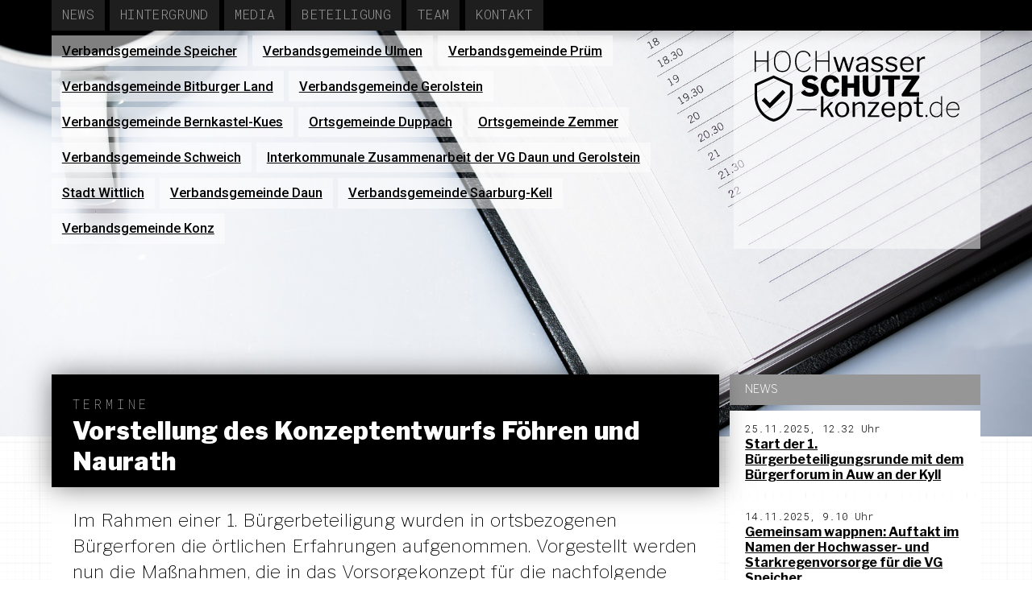

--- FILE ---
content_type: text/html; charset=UTF-8
request_url: http://hochwasserschutz-konzept.de/vorstellung-des-konzeptentwurfs-foehren-und-naurath/
body_size: 8622
content:
<!DOCTYPE html>
<html lang="de">
	<head>
	
		<meta name="viewport" content="width=device-width, initial-scale=1.0" />
		<title>hochwasserschutz-konzept.de &raquo; Vorstellung des Konzeptentwurfs Föhren und Naurath</title>
		<link rel="stylesheet" href="http://hochwasserschutz-konzept.de/wp-content/themes/hwsk2017/style.css" type="text/css" media="all" />
		<link href="https://fonts.googleapis.com/css?family=Libre+Franklin:100,100italic,200,200italic,300,300italic,400,400italic,500,500italic,600,600italic,700,700italic,800,800italic,900,900italic" rel="stylesheet">
		<link href="https://fonts.googleapis.com/css?family=Roboto:100,100italic,300,300italic,400,400italic,500,500italic,700,700italic,900,900italic" rel="stylesheet">
		<link href="https://fonts.googleapis.com/css?family=Roboto+Mono:100,100italic,300,300italic,400,400italic,500,500italic,700,700italic" rel="stylesheet">
		<meta name='robots' content='max-image-preview:large' />
<link rel='dns-prefetch' href='//s.w.org' />
<link rel="alternate" type="application/rss+xml" title="hochwasserschutz-konzept.de &raquo; Vorstellung des Konzeptentwurfs Föhren und Naurath-Kommentar-Feed" href="http://hochwasserschutz-konzept.de/vorstellung-des-konzeptentwurfs-foehren-und-naurath/feed/" />
<link rel='stylesheet' id='jquery.slimbox-css'  href='http://hochwasserschutz-konzept.de/wp-content/plugins/slimbox/stylesheets/jquery.slimbox.css' type='text/css' media='all' />
<link rel='stylesheet' id='wp-block-library-css'  href='http://hochwasserschutz-konzept.de/wp-includes/css/dist/block-library/style.min.css' type='text/css' media='all' />
<style id='global-styles-inline-css' type='text/css'>
body{--wp--preset--color--black: #000000;--wp--preset--color--cyan-bluish-gray: #abb8c3;--wp--preset--color--white: #ffffff;--wp--preset--color--pale-pink: #f78da7;--wp--preset--color--vivid-red: #cf2e2e;--wp--preset--color--luminous-vivid-orange: #ff6900;--wp--preset--color--luminous-vivid-amber: #fcb900;--wp--preset--color--light-green-cyan: #7bdcb5;--wp--preset--color--vivid-green-cyan: #00d084;--wp--preset--color--pale-cyan-blue: #8ed1fc;--wp--preset--color--vivid-cyan-blue: #0693e3;--wp--preset--color--vivid-purple: #9b51e0;--wp--preset--gradient--vivid-cyan-blue-to-vivid-purple: linear-gradient(135deg,rgba(6,147,227,1) 0%,rgb(155,81,224) 100%);--wp--preset--gradient--light-green-cyan-to-vivid-green-cyan: linear-gradient(135deg,rgb(122,220,180) 0%,rgb(0,208,130) 100%);--wp--preset--gradient--luminous-vivid-amber-to-luminous-vivid-orange: linear-gradient(135deg,rgba(252,185,0,1) 0%,rgba(255,105,0,1) 100%);--wp--preset--gradient--luminous-vivid-orange-to-vivid-red: linear-gradient(135deg,rgba(255,105,0,1) 0%,rgb(207,46,46) 100%);--wp--preset--gradient--very-light-gray-to-cyan-bluish-gray: linear-gradient(135deg,rgb(238,238,238) 0%,rgb(169,184,195) 100%);--wp--preset--gradient--cool-to-warm-spectrum: linear-gradient(135deg,rgb(74,234,220) 0%,rgb(151,120,209) 20%,rgb(207,42,186) 40%,rgb(238,44,130) 60%,rgb(251,105,98) 80%,rgb(254,248,76) 100%);--wp--preset--gradient--blush-light-purple: linear-gradient(135deg,rgb(255,206,236) 0%,rgb(152,150,240) 100%);--wp--preset--gradient--blush-bordeaux: linear-gradient(135deg,rgb(254,205,165) 0%,rgb(254,45,45) 50%,rgb(107,0,62) 100%);--wp--preset--gradient--luminous-dusk: linear-gradient(135deg,rgb(255,203,112) 0%,rgb(199,81,192) 50%,rgb(65,88,208) 100%);--wp--preset--gradient--pale-ocean: linear-gradient(135deg,rgb(255,245,203) 0%,rgb(182,227,212) 50%,rgb(51,167,181) 100%);--wp--preset--gradient--electric-grass: linear-gradient(135deg,rgb(202,248,128) 0%,rgb(113,206,126) 100%);--wp--preset--gradient--midnight: linear-gradient(135deg,rgb(2,3,129) 0%,rgb(40,116,252) 100%);--wp--preset--duotone--dark-grayscale: url('#wp-duotone-dark-grayscale');--wp--preset--duotone--grayscale: url('#wp-duotone-grayscale');--wp--preset--duotone--purple-yellow: url('#wp-duotone-purple-yellow');--wp--preset--duotone--blue-red: url('#wp-duotone-blue-red');--wp--preset--duotone--midnight: url('#wp-duotone-midnight');--wp--preset--duotone--magenta-yellow: url('#wp-duotone-magenta-yellow');--wp--preset--duotone--purple-green: url('#wp-duotone-purple-green');--wp--preset--duotone--blue-orange: url('#wp-duotone-blue-orange');--wp--preset--font-size--small: 13px;--wp--preset--font-size--medium: 20px;--wp--preset--font-size--large: 36px;--wp--preset--font-size--x-large: 42px;}.has-black-color{color: var(--wp--preset--color--black) !important;}.has-cyan-bluish-gray-color{color: var(--wp--preset--color--cyan-bluish-gray) !important;}.has-white-color{color: var(--wp--preset--color--white) !important;}.has-pale-pink-color{color: var(--wp--preset--color--pale-pink) !important;}.has-vivid-red-color{color: var(--wp--preset--color--vivid-red) !important;}.has-luminous-vivid-orange-color{color: var(--wp--preset--color--luminous-vivid-orange) !important;}.has-luminous-vivid-amber-color{color: var(--wp--preset--color--luminous-vivid-amber) !important;}.has-light-green-cyan-color{color: var(--wp--preset--color--light-green-cyan) !important;}.has-vivid-green-cyan-color{color: var(--wp--preset--color--vivid-green-cyan) !important;}.has-pale-cyan-blue-color{color: var(--wp--preset--color--pale-cyan-blue) !important;}.has-vivid-cyan-blue-color{color: var(--wp--preset--color--vivid-cyan-blue) !important;}.has-vivid-purple-color{color: var(--wp--preset--color--vivid-purple) !important;}.has-black-background-color{background-color: var(--wp--preset--color--black) !important;}.has-cyan-bluish-gray-background-color{background-color: var(--wp--preset--color--cyan-bluish-gray) !important;}.has-white-background-color{background-color: var(--wp--preset--color--white) !important;}.has-pale-pink-background-color{background-color: var(--wp--preset--color--pale-pink) !important;}.has-vivid-red-background-color{background-color: var(--wp--preset--color--vivid-red) !important;}.has-luminous-vivid-orange-background-color{background-color: var(--wp--preset--color--luminous-vivid-orange) !important;}.has-luminous-vivid-amber-background-color{background-color: var(--wp--preset--color--luminous-vivid-amber) !important;}.has-light-green-cyan-background-color{background-color: var(--wp--preset--color--light-green-cyan) !important;}.has-vivid-green-cyan-background-color{background-color: var(--wp--preset--color--vivid-green-cyan) !important;}.has-pale-cyan-blue-background-color{background-color: var(--wp--preset--color--pale-cyan-blue) !important;}.has-vivid-cyan-blue-background-color{background-color: var(--wp--preset--color--vivid-cyan-blue) !important;}.has-vivid-purple-background-color{background-color: var(--wp--preset--color--vivid-purple) !important;}.has-black-border-color{border-color: var(--wp--preset--color--black) !important;}.has-cyan-bluish-gray-border-color{border-color: var(--wp--preset--color--cyan-bluish-gray) !important;}.has-white-border-color{border-color: var(--wp--preset--color--white) !important;}.has-pale-pink-border-color{border-color: var(--wp--preset--color--pale-pink) !important;}.has-vivid-red-border-color{border-color: var(--wp--preset--color--vivid-red) !important;}.has-luminous-vivid-orange-border-color{border-color: var(--wp--preset--color--luminous-vivid-orange) !important;}.has-luminous-vivid-amber-border-color{border-color: var(--wp--preset--color--luminous-vivid-amber) !important;}.has-light-green-cyan-border-color{border-color: var(--wp--preset--color--light-green-cyan) !important;}.has-vivid-green-cyan-border-color{border-color: var(--wp--preset--color--vivid-green-cyan) !important;}.has-pale-cyan-blue-border-color{border-color: var(--wp--preset--color--pale-cyan-blue) !important;}.has-vivid-cyan-blue-border-color{border-color: var(--wp--preset--color--vivid-cyan-blue) !important;}.has-vivid-purple-border-color{border-color: var(--wp--preset--color--vivid-purple) !important;}.has-vivid-cyan-blue-to-vivid-purple-gradient-background{background: var(--wp--preset--gradient--vivid-cyan-blue-to-vivid-purple) !important;}.has-light-green-cyan-to-vivid-green-cyan-gradient-background{background: var(--wp--preset--gradient--light-green-cyan-to-vivid-green-cyan) !important;}.has-luminous-vivid-amber-to-luminous-vivid-orange-gradient-background{background: var(--wp--preset--gradient--luminous-vivid-amber-to-luminous-vivid-orange) !important;}.has-luminous-vivid-orange-to-vivid-red-gradient-background{background: var(--wp--preset--gradient--luminous-vivid-orange-to-vivid-red) !important;}.has-very-light-gray-to-cyan-bluish-gray-gradient-background{background: var(--wp--preset--gradient--very-light-gray-to-cyan-bluish-gray) !important;}.has-cool-to-warm-spectrum-gradient-background{background: var(--wp--preset--gradient--cool-to-warm-spectrum) !important;}.has-blush-light-purple-gradient-background{background: var(--wp--preset--gradient--blush-light-purple) !important;}.has-blush-bordeaux-gradient-background{background: var(--wp--preset--gradient--blush-bordeaux) !important;}.has-luminous-dusk-gradient-background{background: var(--wp--preset--gradient--luminous-dusk) !important;}.has-pale-ocean-gradient-background{background: var(--wp--preset--gradient--pale-ocean) !important;}.has-electric-grass-gradient-background{background: var(--wp--preset--gradient--electric-grass) !important;}.has-midnight-gradient-background{background: var(--wp--preset--gradient--midnight) !important;}.has-small-font-size{font-size: var(--wp--preset--font-size--small) !important;}.has-medium-font-size{font-size: var(--wp--preset--font-size--medium) !important;}.has-large-font-size{font-size: var(--wp--preset--font-size--large) !important;}.has-x-large-font-size{font-size: var(--wp--preset--font-size--x-large) !important;}
</style>
<script type='text/javascript' src='http://hochwasserschutz-konzept.de/wp-includes/js/jquery/jquery.min.js' id='jquery-core-js'></script>
<script type='text/javascript' src='http://hochwasserschutz-konzept.de/wp-includes/js/jquery/jquery-migrate.min.js' id='jquery-migrate-js'></script>
<script type='text/javascript' src='http://hochwasserschutz-konzept.de/wp-content/plugins/slimbox/javascript/jquery.slimbox.js' id='jquery.slimbox-js'></script>
<link rel="https://api.w.org/" href="http://hochwasserschutz-konzept.de/wp-json/" /><link rel="alternate" type="application/json" href="http://hochwasserschutz-konzept.de/wp-json/wp/v2/posts/4979" /><link rel="canonical" href="http://hochwasserschutz-konzept.de/vorstellung-des-konzeptentwurfs-foehren-und-naurath/" />
<link rel="alternate" type="application/json+oembed" href="http://hochwasserschutz-konzept.de/wp-json/oembed/1.0/embed?url=http%3A%2F%2Fhochwasserschutz-konzept.de%2Fvorstellung-des-konzeptentwurfs-foehren-und-naurath%2F" />
<link rel="alternate" type="text/xml+oembed" href="http://hochwasserschutz-konzept.de/wp-json/oembed/1.0/embed?url=http%3A%2F%2Fhochwasserschutz-konzept.de%2Fvorstellung-des-konzeptentwurfs-foehren-und-naurath%2F&#038;format=xml" />
<script type="text/javascript">
	jQuery(document).ready(function($){	
	    var select = $('a[href$=".bmp"],a[href$=".gif"],a[href$=".jpg"],a[href$=".jpeg"], a[href$=".png"],a[href$=".BMP"],a[href$=".GIF"],a[href$=".JPG"],a[href$=".JPEG"],a[href$=".PNG"]');
		select.slimbox();
	});
</script>
<style type="text/css">.recentcomments a{display:inline !important;padding:0 !important;margin:0 !important;}</style>	
	</head>
	<body class="body">
		<header>
			<nav class="clearfix">
				<ul class="clearfix">
					<li class="clearfix"><a href="http://hochwasserschutz-konzept.de" title="Start">Start</a></li>
					<li class="clearfix"><a href="http://hochwasserschutz-konzept.de/liste/news" title="News">News</a></li>
					<li class="clearfix"><a href="http://hochwasserschutz-konzept.de/hintergrund" title="Hintergrund">Hintergrund</a></li>
					<li class="clearfix"><a href="http://hochwasserschutz-konzept.de/liste/media" title="Media">Media</a></li>
					<li class="clearfix"><a href="http://hochwasserschutz-konzept.de/beteiligung" title="Beteiligung">Beteiligung</a></li>
					<li class="clearfix"><a href="http://hochwasserschutz-konzept.de/planungsteam" title="Team">Team</a></li>
					<li class="clearfix"><a href="http://hochwasserschutz-konzept.de/kontakt" title="Kontakt">Kontakt</a></li>
				</ul>
			</nav>
		</header>
		<section id="img">
			<nav>
								<ul id="orte_liste">
									<li><a href="http://hochwasserschutz-konzept.de/verbandsgemeinde-speicher/" title="Verbandsgemeinde Speicher">Verbandsgemeinde Speicher</a></li>
									<li><a href="http://hochwasserschutz-konzept.de/verbandsgemeinde-ulmen/" title="Verbandsgemeinde Ulmen">Verbandsgemeinde Ulmen</a></li>
									<li><a href="http://hochwasserschutz-konzept.de/verbandsgemeinde-pruem/" title="Verbandsgemeinde Prüm">Verbandsgemeinde Prüm</a></li>
									<li><a href="http://hochwasserschutz-konzept.de/verbandsgemeinde-bitburger-land/" title="Verbandsgemeinde Bitburger Land">Verbandsgemeinde Bitburger Land</a></li>
									<li><a href="http://hochwasserschutz-konzept.de/verbandsgemeinde-gerolstein/" title="Verbandsgemeinde Gerolstein">Verbandsgemeinde Gerolstein</a></li>
									<li><a href="http://hochwasserschutz-konzept.de/vg-bernkastel-kues/" title="Verbandsgemeinde Bernkastel-Kues">Verbandsgemeinde Bernkastel-Kues</a></li>
									<li><a href="http://hochwasserschutz-konzept.de/ortsgemeinde-duppach/" title="Ortsgemeinde Duppach">Ortsgemeinde Duppach</a></li>
									<li><a href="http://hochwasserschutz-konzept.de/ortsgemeinde-zemmer/" title="Ortsgemeinde Zemmer">Ortsgemeinde Zemmer</a></li>
									<li><a href="http://hochwasserschutz-konzept.de/verbandsgemeinde-schweich/" title="Verbandsgemeinde Schweich">Verbandsgemeinde Schweich</a></li>
									<li><a href="http://hochwasserschutz-konzept.de/interkommunale-zusammenarbeit-der-vg-daun-und-gerolstein/" title="Interkommunale Zusammenarbeit der VG Daun und Gerolstein">Interkommunale Zusammenarbeit der VG Daun und Gerolstein</a></li>
									<li><a href="http://hochwasserschutz-konzept.de/stadt-wittlich/" title="Stadt Wittlich">Stadt Wittlich</a></li>
									<li><a href="http://hochwasserschutz-konzept.de/verbandsgemeinde-daun/" title="Verbandsgemeinde Daun">Verbandsgemeinde Daun</a></li>
									<li><a href="http://hochwasserschutz-konzept.de/verbandsgemeinde-saarburg/" title="Verbandsgemeinde Saarburg-Kell">Verbandsgemeinde Saarburg-Kell</a></li>
									<li><a href="http://hochwasserschutz-konzept.de/verbandsgemeinde-konz/" title="Verbandsgemeinde Konz">Verbandsgemeinde Konz</a></li>
																		</ul>
				<a id="logo" href="http://hochwasserschutz-konzept.de">
					<svg xmlns="http://www.w3.org/2000/svg" xml:space="preserve" width="1466px" height="505px" version="1.1" style="shape-rendering:geometricPrecision; text-rendering:geometricPrecision; image-rendering:optimizeQuality; fill-rule:evenodd; clip-rule:evenodd"
viewBox="0 0 1466 505"
 xmlns:xlink="http://www.w3.org/1999/xlink">
  <path class="fil0" d="M10 77c0,0 -1,1 -1,1l0 71c0,1 0,1 -2,1l-5 0c-1,0 -2,0 -2,-2l0 -144c0,-1 0,-2 2,-2 6,0 7,-1 7,2l0 63c0,2 1,2 2,2l78 0c1,0 1,0 1,-1l0 -64c0,-1 1,-2 2,-2 6,0 7,-1 7,2l0 144c0,2 0,2 -1,2l-6 0c-1,0 -2,0 -2,-1l0 -70c0,-1 0,-2 -1,-2l-79 0zm98 334l-57 -56 20 -20 37 37 92 -93 20 20 -112 112zm28 -215l-118 53 0 78c0,37 13,73 35,102 21,28 50,49 83,57 33,-8 62,-29 83,-57 21,-29 34,-65 34,-102l0 -78 -117 -53zm-131 38l131 -58 135 61 0 90c0,80 -55,159 -133,178 -3,0 -2,0 -4,0 -79,-19 -134,-98 -134,-178l0 -90 5 -3zm422 -20c-4,-4 -7,-7 -11,-9 -9,-4 -26,-4 -34,1 -6,4 -8,11 -2,16 2,3 5,5 11,6l32 9c12,3 21,8 27,16 6,7 9,16 9,26 0,20 -11,35 -29,42 -21,9 -50,7 -71,-1 -12,-5 -20,-11 -25,-19 -1,-3 -1,-5 2,-7l18 -12c2,-2 5,-2 7,0 4,6 9,11 14,13 10,5 29,5 39,0 4,-2 7,-5 7,-10 0,-6 -5,-10 -15,-13l-30 -8c-12,-3 -21,-9 -28,-16 -12,-15 -13,-35 -2,-51 17,-25 57,-27 84,-17 10,4 17,9 22,16 1,1 1,2 1,3 0,1 0,1 -1,2l-20 14c-2,2 -3,1 -5,-1zm116 -40c19,0 38,8 50,22 6,8 11,18 11,27 0,2 -1,3 -2,3l-32 2c-2,0 -2,-1 -3,-4 -3,-14 -11,-22 -23,-22 -19,0 -29,16 -29,48 0,24 5,47 29,47 16,0 26,-8 32,-24 0,-2 3,-2 5,-1l22 4c3,1 3,4 3,6 -1,5 -4,12 -9,18 -5,7 -12,14 -21,19 -9,5 -20,8 -34,8 -27,0 -49,-13 -60,-38 -12,-23 -12,-56 0,-79 12,-24 34,-36 61,-36zm124 90c-1,0 -2,1 -2,2l0 54c0,4 -3,5 -6,5l-30 0c-4,0 -5,-1 -5,-5l0 -139c0,-3 1,-5 4,-5l33 0c2,0 4,2 4,4l0 49c0,3 1,4 3,4l40 0c2,0 3,-1 3,-4l0 -49c0,-2 1,-4 3,-4l34 0c2,0 3,2 3,5l0 139c0,4 -1,5 -5,5l-29 0c-4,0 -6,-1 -6,-5l0 -54c0,-1 -1,-2 -3,-2l-41 0zm231 4c0,21 -6,36 -16,45 -11,9 -26,14 -46,14 -23,0 -38,-5 -48,-16 -10,-10 -14,-26 -14,-47l0 -83c0,-3 1,-5 3,-5l34 0c2,0 3,2 3,4l0 89c0,18 7,29 25,29 17,0 25,-10 25,-30l0 -87c0,-3 2,-5 4,-5l27 0c2,0 3,2 3,4l0 88zm16 -87c0,-3 2,-5 5,-5l117 0c3,0 5,2 5,5l0 21c0,2 -2,3 -4,3l-37 0c-1,0 -2,1 -2,2l0 114c0,3 -1,4 -4,4l-33 0c-3,0 -4,-1 -4,-4l0 -113c0,-2 0,-3 -2,-3l-36 0c-3,0 -5,-1 -5,-3l0 -21zm144 144c-4,0 -5,-1 -5,-5 0,-3 -1,-10 0,-12 1,-1 2,-3 4,-5l64 -94c1,-2 1,-3 -1,-3l-57 0c-3,0 -4,-1 -4,-4l0 -22c0,-2 1,-4 3,-4l114 0c2,0 3,2 3,4l0 9c0,3 -1,5 -3,8l-66 95c-1,2 -1,3 2,3l62 0c3,0 4,1 4,3l0 23c0,3 -1,4 -4,4l-116 0zm-613 98c0,1 0,1 -2,1l-141 1c-1,0 -1,-1 -1,-2l0 -5c0,-1 0,-1 1,-1l142 -1c1,0 1,1 1,2l0 5zm791 47c0,2 -1,2 -3,2l-7 0c-2,0 -2,0 -2,-2l0 -12c0,-1 0,-1 1,-1l10 0c1,0 1,0 1,1l0 12zm101 2c-2,0 -2,0 -2,-2 0,-20 1,-11 -16,0 -5,3 -11,4 -19,4 -18,0 -32,-8 -40,-24 -9,-16 -8,-42 -1,-58 8,-18 24,-28 43,-28 7,0 12,1 16,3 14,7 16,13 16,7l0 -48c0,-1 1,-2 2,-2l5 0c1,0 1,1 1,2l0 144c0,3 -1,2 -5,2zm-3 -85c-9,-9 -19,-15 -32,-15 -16,0 -28,8 -35,23 -7,14 -7,37 0,51 14,26 48,27 63,5 3,-4 4,-9 4,-13l0 -51zm46 37c0,23 17,43 40,43 16,0 28,-6 35,-19 1,-1 2,-1 2,-1l5 3c1,1 1,2 0,2 -9,15 -23,22 -42,22 -18,0 -34,-9 -42,-26 -9,-17 -8,-41 0,-58 8,-17 23,-26 42,-26 14,0 26,5 34,14 8,10 12,23 12,41 0,1 -1,3 -3,3l-82 0c-1,0 -1,0 -1,2zm74 -10c3,0 4,0 4,-2 0,-23 -15,-40 -38,-40 -8,0 -16,2 -22,6 -11,8 -18,22 -18,36l74 0zm-888 55c1,1 1,3 -2,3l-14 0c-1,0 -2,0 -3,-2l-30 -52c-1,-1 -2,-2 -3,0l-21 21c-1,1 -1,2 -1,4l0 26c0,3 -1,3 -4,3l-10 0c-2,0 -3,0 -3,-2l0 -143c0,-2 1,-3 2,-3l12 0c2,0 3,1 3,3l0 92c0,3 1,2 2,1l49 -51c1,-2 3,-3 4,-3l12 0c4,0 3,2 1,4l-31 32c-1,2 -1,3 0,4l37 63zm60 5c-32,0 -51,-23 -51,-54 0,-20 8,-38 25,-49 15,-9 37,-9 53,0 16,11 24,29 24,49 0,30 -20,54 -51,54zm0 -12c24,0 33,-20 33,-43 0,-13 -3,-23 -8,-31 -6,-7 -15,-11 -25,-11 -10,0 -18,4 -24,11 -6,8 -9,18 -9,31 0,23 10,43 33,43zm78 10c-2,0 -3,-1 -3,-2l0 -101c0,-2 1,-3 3,-3l12 0c1,0 2,1 2,3l0 11c0,2 0,2 2,1 7,-6 13,-10 19,-13 5,-2 11,-4 17,-4 20,0 33,11 33,31l0 74c0,2 -1,3 -3,3l-12 0c-1,0 -2,-1 -2,-2l0 -72c0,-13 -7,-20 -21,-20 -6,0 -11,1 -15,3 -5,3 -11,7 -18,13l0 75c0,2 -1,3 -3,3l-11 0zm107 0c-1,0 -2,0 -2,-2 0,-6 -1,-7 2,-12l59 -78c0,-1 1,-2 -1,-2l-53 0c-2,0 -3,0 -3,-2l0 -7c0,-2 1,-3 2,-3l74 0c2,0 2,1 2,2l0 7c0,1 0,3 -2,5l-58 78c-1,2 -1,3 0,3l59 0c2,0 2,0 2,1l0 8c0,2 0,2 -2,2l-79 0zm115 -46c0,19 15,36 35,36 13,0 24,-6 31,-17 1,-1 2,-1 3,-1l8 5c1,0 1,1 1,2 -11,17 -25,23 -45,23 -31,0 -51,-23 -51,-54 0,-20 8,-39 25,-49 15,-9 36,-9 51,0 17,9 23,28 23,48 0,2 0,4 -3,4l-76 0c-2,0 -2,1 -2,3zm61 -14c3,0 3,0 3,-3 0,-18 -12,-33 -31,-33 -20,0 -33,17 -33,36l61 0zm58 -46c1,0 2,1 2,3l0 9c0,2 2,2 3,1 6,-6 9,-9 17,-12 4,-2 9,-3 14,-3 18,0 31,9 39,24 7,17 7,43 0,60 -8,17 -22,26 -41,26 -25,0 -31,-18 -31,-8l0 37c0,1 -1,2 -3,2l-12 0c-1,0 -2,-1 -2,-2l0 -133c0,-3 1,-4 3,-4l11 0zm3 83c7,8 16,13 27,13 10,0 18,-4 24,-11 6,-8 9,-19 9,-33 0,-14 -3,-24 -9,-31 -6,-7 -14,-10 -23,-10 -10,0 -19,4 -25,12 -2,4 -3,7 -3,11l0 49zm130 -70c-1,0 -2,0 -2,2l0 63c0,10 3,16 13,16l14 0c1,0 2,0 2,2l0 7c0,1 -1,2 -3,2 -3,1 -10,1 -19,1 -17,0 -24,-7 -24,-24l0 -67c0,-2 0,-2 -2,-2l-16 0c-1,0 -2,-1 -2,-2l0 -9c0,-1 1,-2 2,-2l17 0c1,0 1,0 1,-1l3 -32c0,-2 0,-3 2,-3l10 0c1,0 2,1 2,3l0 32c0,1 1,1 2,1l25 0c1,0 2,1 2,2l0 9c0,1 -1,2 -2,2l-25 0zm-980 -227c-19,0 -34,-6 -44,-19 -11,-13 -16,-32 -16,-56 0,-25 5,-44 16,-57 10,-13 25,-20 44,-20 19,0 34,7 44,20 11,13 16,32 16,57 0,24 -5,43 -16,56 -10,13 -25,19 -44,19zm0 -8c34,0 51,-22 51,-67 0,-38 -12,-69 -51,-69 -38,0 -51,31 -51,69 0,37 13,67 51,67zm151 -144c22,0 48,17 51,39 0,1 -1,2 -1,2l-8 0c-1,0 -1,0 -1,-1 -2,-9 -7,-17 -15,-23 -7,-6 -16,-9 -26,-9 -38,0 -50,32 -50,69 0,37 13,67 52,67 10,0 19,-3 26,-8 6,-5 12,-12 16,-23 0,0 0,0 1,0l7 2c0,0 0,1 0,1 -3,11 -10,20 -19,27 -9,6 -20,9 -32,9 -19,0 -34,-6 -45,-19 -10,-13 -16,-32 -16,-56 0,-26 7,-54 28,-68 9,-6 19,-9 32,-9zm97 77c-1,0 -1,1 -1,1l0 71c0,1 -1,1 -2,1l-6 0c-1,0 -1,0 -1,-2l0 -144c0,-1 0,-2 1,-2 6,0 8,-1 8,2l0 63c0,2 0,2 2,2l77 0c1,0 2,0 2,-1l0 -64c0,-1 0,-2 1,-2 6,0 8,-1 8,2l0 144c0,2 -1,2 -2,2l-5 0c-2,0 -2,0 -2,-1l0 -70c0,-1 -1,-2 -2,-2l-78 0zm263 -33c1,0 2,2 2,3l-31 101c0,2 -2,2 -4,2l-9 0c-2,0 -4,0 -4,-2l-24 -75c-1,-2 -2,-3 -3,0l-22 75c-1,2 -2,2 -4,2l-10 0c-2,0 -4,0 -4,-2l-32 -101c0,-1 0,-3 2,-3l12 0c2,0 3,1 3,3l24 77c1,3 2,3 3,0l24 -78c0,-1 1,-2 3,-2l9 0c2,0 3,1 3,3l25 77c0,3 2,3 2,0l23 -77c1,-2 2,-3 4,-3l8 0zm85 94c-10,9 -22,14 -36,14 -10,0 -18,-2 -24,-8 -6,-5 -9,-12 -9,-21 0,-10 4,-19 13,-25 9,-6 23,-10 40,-11l15 -1c2,0 4,-1 4,-3l0 -5c0,-15 -10,-24 -25,-24 -21,0 -28,17 -30,18 -1,0 -1,0 -2,0l-11 -4c-1,-1 -1,-2 0,-3 8,-16 25,-23 43,-23 13,0 23,3 30,9 7,7 11,15 11,26l0 70c0,3 -1,3 -3,3l-10 0c-2,0 -3,-1 -3,-3l0 -9c0,-2 -2,-2 -3,0zm3 -38c0,-3 -1,-4 -3,-4l-13 2c-13,0 -22,3 -29,7 -7,4 -10,9 -10,16 0,21 28,25 45,11 5,-4 10,-10 10,-16l0 -16zm109 -32c-7,-9 -17,-14 -29,-14 -7,0 -13,2 -18,5 -7,5 -9,14 -3,20 2,3 6,5 12,7l26 8c9,2 15,6 19,10 9,10 9,24 1,33 -8,11 -23,15 -37,15 -18,0 -37,-6 -45,-22 0,-1 -1,-2 1,-3l7 -4c2,-1 3,-1 3,0 8,11 19,17 34,17 11,0 27,-5 27,-17 0,-9 -10,-13 -20,-16l-20 -6c-10,-3 -17,-6 -21,-11 -9,-9 -8,-23 -1,-33 12,-17 41,-18 59,-10 7,4 12,8 16,14 1,1 1,2 0,3 -2,1 -9,5 -10,5 0,0 -1,-1 -1,-1zm102 0c-6,-9 -17,-14 -28,-14 -8,0 -14,2 -18,5 -8,5 -10,14 -4,20 2,3 7,5 13,7l25 8c9,2 16,6 20,10 8,10 8,24 1,33 -9,11 -24,15 -38,15 -18,0 -36,-6 -44,-22 -1,-1 -1,-2 0,-3l8 -4c1,-1 2,-1 3,0 7,11 18,17 33,17 12,0 27,-5 27,-17 0,-9 -9,-13 -19,-16l-21 -6c-10,-3 -17,-6 -21,-11 -8,-9 -8,-23 -1,-33 12,-17 42,-18 59,-10 7,4 13,8 17,14 1,1 0,2 -1,3 -1,1 -8,5 -9,5 -1,0 -1,-1 -2,-1zm50 36c0,19 15,36 35,36 13,0 24,-6 31,-17 1,-1 2,-1 3,-1l8 5c1,0 2,1 1,2 -11,17 -25,23 -45,23 -31,0 -50,-23 -50,-54 0,-20 7,-39 24,-49 15,-9 37,-9 51,0 17,9 23,28 23,48 0,2 0,4 -3,4l-76 0c-1,0 -2,1 -2,3zm61 -14c3,0 4,0 4,-3 0,-18 -12,-33 -31,-33 -21,0 -34,17 -34,36l61 0zm47 60c-2,0 -3,0 -3,-2l0 -101c0,-2 1,-3 2,-3l12 0c1,0 2,1 2,3l0 13c0,1 1,2 2,0 10,-12 21,-18 31,-18 5,0 7,1 7,3l0 12c0,1 0,2 -2,2 -2,-1 -5,-1 -9,-1 -11,0 -28,11 -28,23l0 66c0,2 -1,3 -3,3l-11 0z"/>
</svg></a>			
			</nav>

		
		<!-- Hauptseite -->
				
		<!-- Kategorie oder Suche -->
						
		<!-- Single oder Page -->

						
			
			
						<img src="http://hochwasserschutz-konzept.de/wp-content/themes/hwsk2017/img/agenda-2296195_1920.jpg" alt="Termine" />
							
							
		
		</section>
		<section id="content">
			<section>
								<article class="title ">
					<div>
					<h1>
													<span>Termine</span><br />
											Vorstellung des Konzeptentwurfs Föhren und Naurath</h1>
					</div>
									</article>
				<article>
					<p class="teaser">Im Rahmen einer 1. Bürgerbeteiligung wurden in ortsbezogenen Bürgerforen die örtlichen Erfahrungen aufgenommen. Vorgestellt werden nun die Maßnahmen, die in das Vorsorgekonzept für die nachfolgende Umsetzung integriert werden.</p>
				</article>
				
				<article>
					<p>Die Vorstellung der Maßnahmenentwürfe für Föhren und Naurath findet am 1. Dezember 2022, von 19.30 -20.30 Uhr im Bürger- und Vereinshaus in Föhren statt.</p>
<p>Um Anmeldung wird gebeten, unter info@vgschweich.hochwasserschutz-konzept.de oder telefonisch unter 06507 / 99 88 3-0.</p>
				</article>
												
			</section>
			<nav>
								<h5>News</h5>				 
				<ul>
									<li class="clearfix"><h6><span>25.11.2025, 12.32 Uhr</span><br /><a href="http://hochwasserschutz-konzept.de/start-der-1-buergerbeteiligungsrunde-mit-dem-buergerforum-in-auw-an-der-kyll/">Start der 1. Bürgerbeteiligungsrunde mit dem Bürgerforum in Auw an der Kyll</a></h6></li>
									<li class="clearfix"><h6><span>14.11.2025, 9.10 Uhr</span><br /><a href="http://hochwasserschutz-konzept.de/gemeinsam-wappnen-auftakt-im-namen-der-hochwasser-und-starkregenvorsorge-fuer-die-vg-speicher/">Gemeinsam wappnen: Auftakt im Namen der Hochwasser- und Starkregenvorsorge für die VG Speicher</a></h6></li>
									<li class="clearfix"><h6><span>07.10.2025, 13.46 Uhr</span><br /><a href="http://hochwasserschutz-konzept.de/paket-mitte-in-der-vg-pruem-vor-abschluss-konzeptentwurf-und-massnahmen-werden-ab-november-2025-vorgestellt/">Paket Mitte in der VG Prüm vor Abschluss: Konzeptentwurf und Maßnahmen werden ab November 2025 vorgestellt</a></h6></li>
								<li><h6><a href="http://hochwasserschutz-konzept.de/liste/news" title="alle News">alle News</a></h6></li>
								</ul>
											
			
				
				
								<div id="event_button">
					<p><strong>Jetzt ein Ereignis melden</strong><br />Melden Sie <a href="http://hochwasserschutz-konzept.de/ereignis-melden">hier</a> Ihre Beobachtungen und Erfahrungen bei Starkregen und Hochwasser, stellen Sie Fragen oder machen Sie Vorschläge zur Verbesserung der örtlichen Vorsorge.</p>
				</div>
								
								<h5>Media</h5>				 
				<ul>
									<li class="clearfix"><h6><a href="http://hochwasserschutz-konzept.de/sturzflutgefahrenkarte-des-landes-grundlage-zur-selbsteinschaetzung-in-sachen-starkregenabfluss/">Sturzflutgefahrenkarte des Landes: Grundlage zur Selbsteinschätzung in Sachen Starkregenabfluss</a></h6></li>
									<li class="clearfix"><h6><a href="http://hochwasserschutz-konzept.de/aus-sicht-des-gesamtverbands-der-versicherungswirtschaft-ueberschwemmungen-vorbeugen-und-versichern/">Aus Sicht des Gesamtverbands der Versicherungswirtschaft: Überschwemmungen vorbeugen und versichern</a></h6></li>
									<li class="clearfix"><h6><a href="http://hochwasserschutz-konzept.de/6627-2/">(Eigen-) Verantwortung übernehmen: &#8222;Starkregen und Hochwasser &#8211; so schütze ich mein Haus&#8220;</a></h6></li>
								<li><h6><a href="http://hochwasserschutz-konzept.de/liste/media" title="alle Medien">alle Medien</a></h6></li>
								</ul>
								
				<article class="sidebox">
					<h6>Mitmachen!</h6>
					<p>Haben Sie Fragen zum Prozess? Oder wollen Sie wichtige Hinweise zum Thema Hochwasser einsenden? Unter <a href="http://hochwasserschutz-konzept.de/kontakt">Kontakt</a> finden Sie die Möglichkeiten dazu. Jede Anregung ist willkommen!</p>
				</article>
				
			</nav>
		</section>
<!-- Fußzeile -->
		<footer>
			<nav>
				<section>
					<p>Planungsbüro Hömme GbR<br />Ingenieurbüro für Wasserbau und Wasserwirtschaft<br />Römerstraße 1<br />D-54340 Pölich<br />fon +49 6507 99883-0<br />fax +49 6507 99883-99<br /><a href="https://www.hoemme-gbr.de/" target="blank">www.hoemme-gbr.de</a></p>
				</section>
				<section>
					<img src="http://hochwasserschutz-konzept.de/wp-content/themes/hwsk2017/img/hoemme.svg" />
				</section>
				<section><p><a href="http://hochwasserschutz-konzept.de/datenschutzerklaerung">Datenschutzerklärung</a></p></section>
				<section>
					<p>Mit Unterstützung des Landes<br />Rheinland-Pfalz</p>
				</section>
			</nav>
			<script type='text/javascript' id='toc-front-js-extra'>
/* <![CDATA[ */
var tocplus = {"smooth_scroll":"1"};
/* ]]> */
</script>
<script type='text/javascript' src='http://hochwasserschutz-konzept.de/wp-content/plugins/table-of-contents-plus/front.min.js' id='toc-front-js'></script>
		</footer>
	</body>
</html>